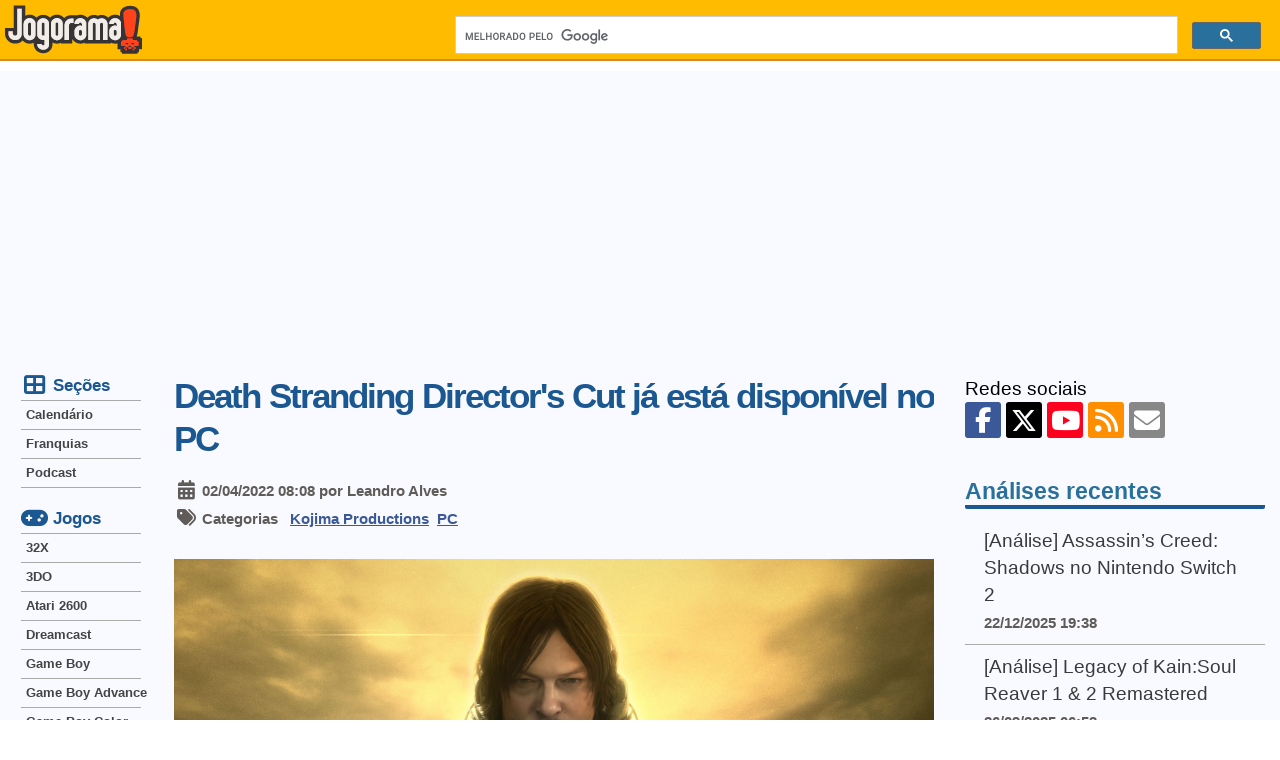

--- FILE ---
content_type: text/html; charset=UTF-8
request_url: https://jogorama.com.br/noticias/14038/death-stranding-directors-cut-ja-esta-disponivel-no-pc/
body_size: 5919
content:
<!DOCTYPE html>
<html lang="pt-br">
<head>
    <meta charset="utf-8">
    <link rel="preconnect" href="//adservice.google.com/" crossorigin>
    <link rel="preconnect" href="//googleads.g.doubleclick.net/" crossorigin>
    <link rel="preconnect" href="//www.googletagservices.com/" crossorigin>
    <link rel="preconnect" href="//tpc.googlesyndication.com/" crossorigin>
    <link rel="preconnect" href="//pagead2.googlesyndication.com" crossorigin>
    <link rel="preconnect" href="//fonts.gstatic.com/" crossorigin>
    <link rel="preconnect" href="//www.googletagmanager.com" crossorigin>
    <link rel="preconnect" href="//jogorama.disqus.com/">
    <link rel="preconnect" href="//c.disquscdn.com">
    <link rel="preconnect" href="//disqus.com">
    <link rel="preconnect" href="//pagead2.googlesyndication.com">
    <link rel="stylesheet" href="/css/tema.min.css?v=2.42">
                    <link href="/layout/fontawesomev6.6.0/css/fontawesome.min.css" rel="stylesheet">
                <link href="/layout/fontawesomev6.6.0/css/brands.min.css" rel="stylesheet">
                <link href="/layout/fontawesomev6.6.0/css/solid.min.css" rel="stylesheet">
            <link rel="canonical" href="https://jogorama.com.br/noticias/14038/death-stranding-directors-cut-ja-esta-disponivel-no-pc/" />    <meta name="viewport" content="width=device-width, initial-scale=1" />
    <title>Death Stranding Director's Cut já está disponível no PC</title>
    <meta name="description" content="Death Stranding Director's Cut já está disponível para PC, é a versão definitiva do mais recente jogo de Hideo Kojima, com novas mecânicas de jogo e uma expansão na história. O jogo foi originalmente lançado em setembro de 2021, na época saiu apenas para PlayStation 5." />
    <meta property="fb:app_id" content="192688330814" />
    <meta property="og:locale" content="pt_BR" />
    <meta property="og:type" content="article" />
    <meta property="og:title" content="Death Stranding Director's Cut já está disponível no PC" />
    <meta property="og:description" content="Death Stranding Director's Cut já está disponível para PC, é a versão definitiva do mais recente jogo de Hideo Kojima, com novas mecânicas de jogo e uma expansão na história. O jogo foi originalmente lançado em setembro de 2021, na época saiu apenas para PlayStation 5." />
    <meta property="og:url" content="https://jogorama.com.br/noticias/14038/death-stranding-directors-cut-ja-esta-disponivel-no-pc/" />
    <meta property="og:site_name" content="Jogorama" />
    <meta property="og:image" content="https://jogorama.com.br/arquivos/noticias/2022/death-stranding-directors-cut.jpg" />
    <meta property="article:tag" content="games" />
    <meta name="twitter:card" content="summary_large_image" />
    <meta name="twitter:site" content="@jogorama" />
    <meta name="twitter:title" content="Death Stranding Director's Cut já está disponível no PC" />
    <meta name="twitter:description" content="Death Stranding Director's Cut já está disponível para PC, é a versão definitiva do mais recente jogo de Hideo Kojima, com novas mecânicas de jogo e uma expansão na história. O jogo foi originalmente lançado em setembro de 2021, na época saiu apenas para PlayStation 5." />
    <meta name="twitter:image" content="https://jogorama.com.br/arquivos/noticias/2022/death-stranding-directors-cut.jpg" />
    <meta name="twitter:domain" content="Jogorama" />
    <meta name="twitter:creator" content="@leandroalves" />
    <link rel="apple-touch-icon" sizes="180x180" href="/apple-touch-icon.png">
    <link rel="icon" type="image/png" sizes="32x32" href="/favicon-32x32.png">
    <link rel="icon" type="image/png" sizes="16x16" href="/favicon-16x16.png">
    <link rel="manifest" href="/site.webmanifest">
    <meta name="apple-mobile-web-app-title" content="Jogorama">
    <meta name="application-name" content="Jogorama">
    <meta name="theme-color" content="#ffbb00">
    <link rel="alternate" type="application/rss+xml" title="RSS 2.0" href="//jogorama.com.br/rss/" />

    <!-- Google tag (gtag.js) -->
    <script async src="https://www.googletagmanager.com/gtag/js?id=UA-70633-1"></script>
    <script>
    window.dataLayer = window.dataLayer || [];
    function gtag(){dataLayer.push(arguments);}
    gtag('js', new Date());
    gtag('config', 'UA-70633-1');
    </script>

    <script async src="https://pagead2.googlesyndication.com/pagead/js/adsbygoogle.js?client=ca-pub-1716502180473856" crossorigin="anonymous"></script>

    <link rel="manifest" href="/manifest.json" />
    <script src="https://cdn.onesignal.com/sdks/OneSignalSDK.js">" async=""></script>
    <script>
    var OneSignal = window.OneSignal || [];
    OneSignal.push(function() {
        OneSignal.init({
        appId: "0e8f737a-12d3-44b9-bc68-99b7c264bb51",
        });
    });
    </script>
</head>
<body>
    <input type="checkbox" id="drawer-toggle" />
    <header>
        <div class="container">
            <div id="menucel">
                <label for="drawer-toggle"><i class="fa-solid fa-bars"></i></label>
            </div>
            <div id="logotipo">
                <a href="/" rel="home">
                <img src="/layout/jogorama.svgz" width="137" height="48" alt="Logo Jogorama" title="Vai para a página inicial" />
                </a>
            </div>
            <div id="pesquisa">
                <script async src="https://cse.google.com/cse.js?cx=012559661017535153662:8ydfb95mjzw"></script>
                <div class="gcse-search"></div>
            </div>
        </div>
    </header>
    <div id="conteudo">
        <div class="container">
            <div id="colunacentral">
        <article>
            <h1>Death Stranding Director's Cut já está disponível no PC</h1>
            <span class="destaque"><i class="fa-solid fa-calendar-days fa-fw fa-lg"></i> 02/04/2022 08:08 por Leandro Alves</span><br />
            <span class="destaque"><i class="fa-solid fa-tags fa-fw fa-lg"></i> Categorias&nbsp;&nbsp;&nbsp;<a href="/categorias/kojima-productions/">Kojima Productions</a>&nbsp;&nbsp;<a href="/categorias/pc/">PC</a>&nbsp;&nbsp;</span><br /><br />
            <p><img src="/arquivos/noticias/2022/death-stranding-directors-cut.jpg" alt="Death Stranding Director's Cut" /></p>
<p>Death Stranding Director's Cut já está disponível para PC, é a versão definitiva do mais recente jogo de Hideo Kojima, com novas mecânicas de jogo e uma expansão na história. O jogo foi originalmente lançado em setembro de 2021, na época saiu apenas para PlayStation 5.</p>
<p>A versão para PC de Death Stranding Director's Cut possui suporte a monitores ultra wide e alto frame rate, além de ser um dos primeiros jogos a usar a tecnologia de supersampling da Intel chamada XeSS.</p>
<p><iframe width="750" height="422" src="https://www.youtube.com/embed/s2GUQcbz_8Q" title="YouTube video player" frameborder="0" allow="accelerometer; autoplay; clipboard-write; encrypted-media; gyroscope; picture-in-picture" allowfullscreen></iframe></p>
<p>Death Stranding Director's Cut para PC pode ser encontrado no Steam por R$ 159,00 no Steam, ou na Epic Games Store por R$ 161,99. Quem tiver a versão anterior pode comprar o upgrade, que custa R$ 39,99 no Steam, ou R$ 47,99 na Epic Games Store.</p>                        <br />
            <blockquote>
                <b>Quer receber as notícias mais recentes do Jogorama?</b><br />
                Siga nossos canais de notícias no <a href="https://whatsapp.com/channel/0029Va6QrIUCXC3Cjwt3xB2A" rel="nofollow">WhatApp</a> e no <a href="https://t.me/jogorama" rel="nofollow">Telegram</a>, e não perca mais nenhuma novidade!
                Ou se preferir você pode receber por <a href="//jogorama.com.br/rss/" rel="nofollow">RSS</a> ou pelo <a href="http://twitter.com/jogorama" rel="nofollow">X (Twitter)</a>.
            </blockquote>
            <br />
            <br />
            <section>
                <span id="comentarios"></span>
                <div id="disqus_thread"></div>
                <script>
                (function() { // DON'T EDIT BELOW THIS LINE
                var d = document, s = d.createElement('script');

                s.src = '//jogorama.disqus.com/embed.js';

                s.setAttribute('data-timestamp', +new Date());
                (d.head || d.body).appendChild(s);
                })();
                </script>
                <noscript>Please enable JavaScript to view the <a href="https://disqus.com/?ref_noscript" rel="nofollow">comments powered by Disqus.</a></noscript>
            </section>
            <br />
            <section>
                <b>Leia também:</b><br />
                <ul class="lista">
                                    <li><a href="/noticias/14961/ubisoft-cancela-remake-de-prince-of-persia-sands-of-time-em-meio-a-reestruturacao-da-empresa/">Ubisoft cancela remake de Prince of Persia: Sands of Time em meio a reestruturação da empresa</a></li>
                                    <li><a href="/noticias/14960/007-first-light-tem-requisitos-revisados-e-agora-usa-menos-ram-no-pc/">007 First Light tem requisitos revisados e agora usa menos RAM no PC</a></li>
                                    <li><a href="/noticias/14959/mario-tennis-fever-recebe-trailer-de-visao-geral/">Mario Tennis Fever recebe trailer de visão geral</a></li>
                                    <li><a href="/noticias/14958/ebola-village-chegara-aos-consoles-playstation-e-xbox/">Ebola Village chegará aos consoles Playstation e Xbox</a></li>
                                    <li><a href="/noticias/14957/joy-con-2-nas-cores-roxo-e-verde/">Joy-Con 2 nas cores roxo e verde</a></li>
                                    <li><a href="/noticias/14956/007-first-light-ganha-requisitos-oficiais-para-pc/">007 First Light ganha requisitos oficiais para PC</a></li>
                                </ul>
            </section>
        </article>
                            <b>Compartilhe:</b>
                            <ul class="barra-compartilhar">
                                <li class="botao-compartilhar">
                                    <a href="https://www.facebook.com/sharer/sharer.php?u=https://jogorama.com.br/noticias/14038/death-stranding-directors-cut-ja-esta-disponivel-no-pc/" rel="nofollow" target="_blank" class="facebook" title="Compartilhe no Facebook"><i class="fa-brands fa-facebook-f"></i><span>Facebook</span></a>
                                </li>
                                <li class="botao-compartilhar">
                                    <a href="https://twitter.com/share?url=https://jogorama.com.br/noticias/14038/death-stranding-directors-cut-ja-esta-disponivel-no-pc/&amp;text=Death+Stranding+Director%27s+Cut+j%C3%A1+est%C3%A1+dispon%C3%ADvel+no+PC&amp;via=jogorama" rel="nofollow" target="_blank" class="xtwitter" title="Compartilhe no X (Twitter)"><i class="fa-brands fa-x-twitter"></i><span>Twitter</span></a>
                                </li>
                                <li class="botao-compartilhar">
                                    <a href="whatsapp://send?text=https://jogorama.com.br/noticias/14038/death-stranding-directors-cut-ja-esta-disponivel-no-pc/" rel="nofollow" target="_blank" class="whatsapp" title="Compartilhe no Whatsapp"><i class="fa-brands fa-whatsapp"></i><span>Whatsapp</span></a>
                                </li>
                                <li class="botao-compartilhar">
                                    <a href="mailto:?subject=Leia isto: Death Stranding Director's Cut já está disponível no PC&amp;body=https://jogorama.com.br/noticias/14038/death-stranding-directors-cut-ja-esta-disponivel-no-pc/" rel="nofollow" target="_blank" class="email" title="Compartilhe por Email"><i class="fa-solid fa-envelope"></i><span>Email</span></a>
                                </li>
                            </ul>
                            <br /><br />
        </div>
        <div id="menucaixa">
        <span><i class="fa-solid fa-table-cells-large fa-fw fa-lg"></i> Seções</span>
        <nav>
            <ul class="menu">
                <li><a href="/calendario-de-lancamentos-de-jogos/">Calendário</a></li>
                <li><a href="/series/lista-de-series/">Franquias</a></li>
                <li><a href="/podcast/">Podcast</a></li>
            </ul>
        </nav>
        <span><i class="fa-solid fa-gamepad fa-fw fa-lg"></i> Jogos</span>
        <nav>
            <ul class="menu">
		<li><a href="/jogos/32x/lista-de-jogos/" title="Jogos de 32X">32X</a></li>
		<li><a href="/jogos/3do/lista-de-jogos/" title="Jogos de 3DO">3DO</a></li>
		<li><a href="/jogos/atari-2600/lista-de-jogos/" title="Jogos de Atari 2600">Atari 2600</a></li>
		<li><a href="/jogos/dreamcast/lista-de-jogos/" title="Jogos de Dreamcast">Dreamcast</a></li>
		<li><a href="/jogos/game-boy/lista-de-jogos/" title="Jogos de Game Boy">Game Boy</a></li>
		<li><a href="/jogos/game-boy-advance/lista-de-jogos/" title="Jogos de Game Boy Advance">Game Boy Advance</a></li>
		<li><a href="/jogos/game-boy-color/lista-de-jogos/" title="Jogos de Game Boy Color">Game Boy Color</a></li>
		<li><a href="/jogos/gamecube/lista-de-jogos/" title="Jogos de GameCube">GameCube</a></li>
		<li><a href="/jogos/gamegear/lista-de-jogos/" title="Jogos de GameGear">GameGear</a></li>
		<li><a href="/jogos/intellivision/lista-de-jogos/" title="Jogos de Intellivision">Intellivision</a></li>
		<li><a href="/jogos/master-system/lista-de-jogos/" title="Jogos de Master System">Master System</a></li>
		<li><a href="/jogos/mega-drive/lista-de-jogos/" title="Jogos de Mega Drive">Mega Drive</a></li>
		<li><a href="/jogos/msx/lista-de-jogos/" title="Jogos de MSX">MSX</a></li>
		<li><a href="/jogos/neo-geo/lista-de-jogos/" title="Jogos de NeoGeo">Neo Geo</a></li>	
		<li><a href="/jogos/nes/lista-de-jogos/" title="Jogos de NES">NES</a></li>
		<li><a href="/jogos/nintendo-3ds/lista-de-jogos/" title="Jogos de Nintendo 3DS">Nintendo 3DS</a></li>
		<li><a href="/jogos/nintendo-64/lista-de-jogos/" title="Jogos de Nintendo 64">Nintendo 64</a></li>
		<li><a href="/jogos/nintendo-ds/lista-de-jogos/" title="Jogos de Nintendo DS">Nintendo DS</a></li>
		<li><a href="/jogos/nintendo-switch/lista-de-jogos/" title="Jogos de Nintendo Switch">Nintendo Switch</a></li>
		<li><a href="/jogos/nintendo-switch-2/lista-de-jogos/" title="Jogos de Nintendo Switch">Nintendo Switch 2</a></li>
		<li><a href="/jogos/pc/lista-de-jogos/" title="Jogos de PC">PC</a></li>
		<li><a href="/jogos/playstation/lista-de-jogos/" title="Jogos de PlayStation">PlayStation</a></li>
		<li><a href="/jogos/playstation-2/lista-de-jogos/" title="Jogos de PlayStation 2">PlayStation 2</a></li>
		<li><a href="/jogos/playstation-3/lista-de-jogos/" title="Jogos de PlayStation 3">PlayStation 3</a></li>
		<li><a href="/jogos/playstation-4/lista-de-jogos/" title="Jogos de PlayStation 4">PlayStation 4</a></li>
		<li><a href="/jogos/playstation-5/lista-de-jogos/" title="Jogos de PlayStation 5">PlayStation 5</a></li>
		<li><a href="/jogos/playstation-vita/lista-de-jogos/" title="Jogos de Playstation Vita">PlayStation Vita</a></li>
		<li><a href="/jogos/psp/lista-de-jogos/" title="Jogos de PSP">PSP</a></li>
		<li><a href="/jogos/saturn/lista-de-jogos/" title="Jogos de Saturn">Saturn</a></li>
		<li><a href="/jogos/sega-cd/lista-de-jogos/" title="Jogos de Sega CD">Sega CD</a></li>
		<li><a href="/jogos/super-nintendo/lista-de-jogos/" title="Jogos de Super Nintendo">Super Nintendo</a></li>
		<li><a href="/jogos/wii/lista-de-jogos/" title="Jogos de Wii">Wii</a></li>
		<li><a href="/jogos/wii-u/lista-de-jogos/" title="Jogos de Wii U">Wii U</a></li>
		<li><a href="/jogos/xbox/lista-de-jogos/" title="Jogos de Xbox">Xbox</a></li>
		<li><a href="/jogos/xbox-360/lista-de-jogos/" title="Jogos de Xbox 360">Xbox 360</a></li>
		<li><a href="/jogos/xbox-one/lista-de-jogos/" title="Jogos de Xbox One">Xbox One</a></li>
		<li><a href="/jogos/xbox-series-x/lista-de-jogos/" title="Jogos de Xbox Series X">Xbox Series X</a></li>            </ul>
        </nav>
        </div>
        <div id="colunadireita">
            <aside>
                <div class="social">
                    Redes sociais<br />
                                        <a href="https://facebook.com/jogorama" class="btn facebook" title="Jogorama no Facebook" rel="nofollow"><i class="fa-brands fa-facebook-f"></i></a>
                    <a href="https://twitter.com/jogorama" class="btn xtwitter" title="Jogorama no X (Twitter)" rel="nofollow"><i class="fa-brands fa-x-twitter"></i></a>
                    <a href="https://www.youtube.com/user/JogoramaTV" class="btn youtube" title="Canal do JogoramaTV no YouTube" rel="nofollow"><i class="fa-brands fa-youtube"></i></a>
                    <a href="//jogorama.com.br/rss/" title="Feed RSS com as notícias" class="btn rss" rel="nofollow"><i class="fa-solid fa-rss"></i></a>
                    <a href="https://feedburner.google.com/fb/a/mailverify?uri=DicasOnline&amp;loc=pt_BR" class="btn email" title="Notícias por email" rel="nofollow"><i class="fa-solid fa-envelope"></i></a>
                        </div>
        <div class="caixadestaque">
            <h4>Análises recentes</h4>
            <ul>
                                <li>
                    <a href="/noticias/14949/analise-assassins-creed-shadows-no-nintendo-switch-2/">[Análise] Assassin’s Creed: Shadows no Nintendo Switch 2</a><br />
                    <span class="destaque">22/12/2025 19:38</span>
                </li>
                                <li>
                    <a href="/noticias/14890/analise-legacy-of-kainsoul-reaver-1-2-remastered/">[Análise] Legacy of Kain:Soul Reaver 1 & 2 Remastered</a><br />
                    <span class="destaque">26/09/2025 06:53</span>
                </li>
                                <li>
                    <a href="/noticias/13940/analise-spelunker-hd-deluxe/">[Análise] Spelunker HD Deluxe</a><br />
                    <span class="destaque">31/12/2021 18:30</span>
                </li>
                                <li>
                    <a href="/noticias/13735/analise-wonder-boy-asha-in-monster-world/">[Análise] Wonder Boy: Asha in Monster World</a><br />
                    <span class="destaque">25/06/2021 06:48</span>
                </li>
                                <li>
                    <a href="/noticias/13691/analise-ghosts-n-goblins-resurrection/">[Análise] Ghosts 'n Goblins Resurrection</a><br />
                    <span class="destaque">28/05/2021 08:53</span>
                </li>
                            </ul>
        </div>
                <div class="caixadestaque">
                <h4>Jogos mais novos</h4>
                <ul>
                                        <li>
                        <a href="/jogos/nintendo-switch/11097/south-park-snow-day/">South Park: Snow Day!</a><br />
                        <span class="destaque">Nintendo Switch</span>
                    </li>
                                        <li>
                        <a href="/jogos/xbox-series-x/11096/south-park-snow-day/">South Park: Snow Day!</a><br />
                        <span class="destaque">Xbox Series X</span>
                    </li>
                                        <li>
                        <a href="/jogos/playstation-5/11095/south-park-snow-day/">South Park: Snow Day!</a><br />
                        <span class="destaque">PlayStation 5</span>
                    </li>
                                        <li>
                        <a href="/jogos/pc/11094/south-park-snow-day/">South Park: Snow Day!</a><br />
                        <span class="destaque">PC</span>
                    </li>
                                        <li>
                        <a href="/jogos/nintendo-switch/11093/mario-vs.-donkey-kong/">Mario vs. Donkey Kong</a><br />
                        <span class="destaque">Nintendo Switch</span>
                    </li>
                                    </ul>
            </div>
                <div class="caixadestaque">
                <h4>Jogos mais populares</h4>
                <ul>
                                                            <li>
                        <div class="numero">1</div>
                        <a href="/jogos/psp/1158/grand-theft-auto-liberty-city-stories/">Grand Theft Auto: Liberty City Stories</a><br />
                        <span class="destaque">PSP<br />Visualizado 1.882.222 vezes</span>
                    </li>
                                                            <li>
                        <div class="numero">2</div>
                        <a href="/jogos/pc/168/age-of-mythology/">Age of Mythology</a><br />
                        <span class="destaque">PC<br />Visualizado 1.070.759 vezes</span>
                    </li>
                                                            <li>
                        <div class="numero">3</div>
                        <a href="/jogos/playstation-2/1365/mortal-kombat-armageddon/">Mortal Kombat: Armageddon</a><br />
                        <span class="destaque">PlayStation 2<br />Visualizado 997.183 vezes</span>
                    </li>
                                                            <li>
                        <div class="numero">4</div>
                        <a href="/jogos/super-nintendo/413/ultimate-mortal-kombat-3/">Ultimate Mortal Kombat 3</a><br />
                        <span class="destaque">Super Nintendo<br />Visualizado 980.869 vezes</span>
                    </li>
                                                            <li>
                        <div class="numero">5</div>
                        <a href="/jogos/pc/826/need-for-speed-underground-2/">Need for Speed Underground 2</a><br />
                        <span class="destaque">PC<br />Visualizado 935.387 vezes</span>
                    </li>
                                                        </ul>
            </div>
            </aside>
            </div>
        </div>
    </div>
    <footer>
        <div class="container">
            <ul>
                <li>
                    <div class="social">
                                        <a href="https://facebook.com/jogorama" class="btn facebook" title="Jogorama no Facebook" rel="nofollow"><i class="fa-brands fa-facebook-f"></i></a>
                    <a href="https://twitter.com/jogorama" class="btn xtwitter" title="Jogorama no X (Twitter)" rel="nofollow"><i class="fa-brands fa-x-twitter"></i></a>
                    <a href="https://www.youtube.com/user/JogoramaTV" class="btn youtube" title="Canal do JogoramaTV no YouTube" rel="nofollow"><i class="fa-brands fa-youtube"></i></a>
                    <a href="//jogorama.com.br/rss/" title="Feed RSS com as notícias" class="btn rss" rel="nofollow"><i class="fa-solid fa-rss"></i></a>
                    <a href="https://feedburner.google.com/fb/a/mailverify?uri=DicasOnline&amp;loc=pt_BR" class="btn email" title="Notícias por email" rel="nofollow"><i class="fa-solid fa-envelope"></i></a>
                            </div>
                </li>
                <li>
                    <a href="/sobre.php" class="link">Sobre o site</a> | <a href="/sobre.php#politicaprivacidade" class="link">Política de privacidade</a> | <a href="/contato.php" class="link">Contato</a> | <a href="/publicidade.php" class="link">Publicidade</a>
                </li>
                <li>
                    <b>Jogorama © 1997-2026 - Proibida a reprodução, todos os direitos reservados</b>
                </li>
                <li>
                    <b>© Todas as imagens e vídeos são marcas registradas dos seus proprietários.</b>
                </li>
            </ul>
        </div>
    </footer>

</body>
</html>
        

--- FILE ---
content_type: text/html; charset=utf-8
request_url: https://www.google.com/recaptcha/api2/aframe
body_size: 114
content:
<!DOCTYPE HTML><html><head><meta http-equiv="content-type" content="text/html; charset=UTF-8"></head><body><script nonce="fDw4qPbx6ESQE-EdsxLdHA">/** Anti-fraud and anti-abuse applications only. See google.com/recaptcha */ try{var clients={'sodar':'https://pagead2.googlesyndication.com/pagead/sodar?'};window.addEventListener("message",function(a){try{if(a.source===window.parent){var b=JSON.parse(a.data);var c=clients[b['id']];if(c){var d=document.createElement('img');d.src=c+b['params']+'&rc='+(localStorage.getItem("rc::a")?sessionStorage.getItem("rc::b"):"");window.document.body.appendChild(d);sessionStorage.setItem("rc::e",parseInt(sessionStorage.getItem("rc::e")||0)+1);localStorage.setItem("rc::h",'1769591585330');}}}catch(b){}});window.parent.postMessage("_grecaptcha_ready", "*");}catch(b){}</script></body></html>